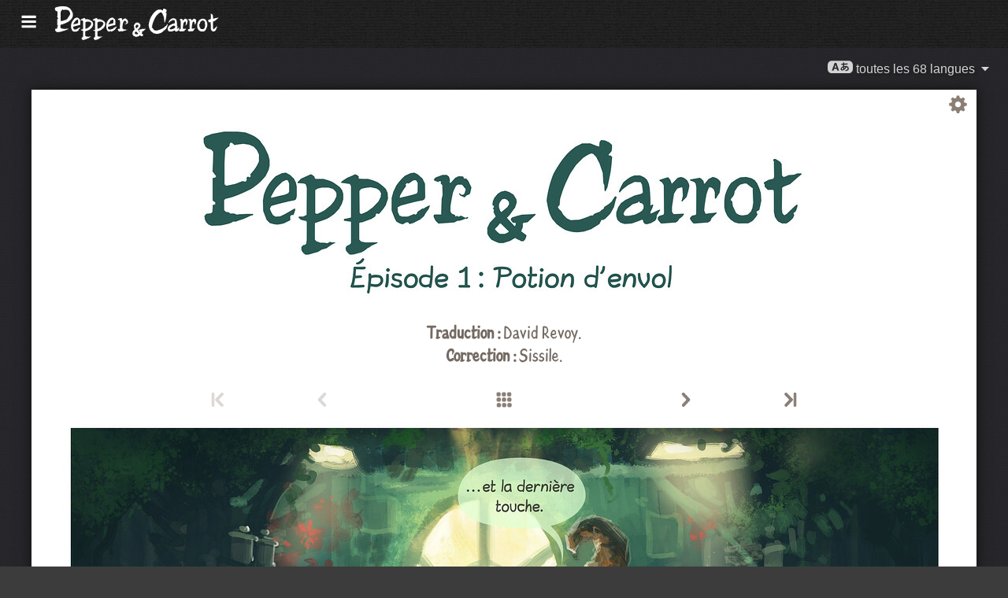

--- FILE ---
content_type: text/html; charset=UTF-8
request_url: https://www.peppercarrot.com/fr/webcomic/ep01_Potion-of-Flight__transcript-sources.html
body_size: 6171
content:

<!DOCTYPE html>
<html lang="fr">
<!--
       /|_____|\     ____________________________________________________________
      /  ' ' '  \    |                                                          |
     < ( .  . )  >   |  Oh? You read my code? Welcome!                          |
      <   °◡    >   <   Full sources on framagit.org/peppercarrot/website-2021  |
        '''|  \      |__________________________________________________________|

 Version:202601c
-->
<head>
  <meta charset="utf-8" />
  <meta name="viewport" content="width=device-width, user-scalable=yes, initial-scale=1.0" />
  <meta property="og:title" content="Épisode 1 : Potion d'envol - Pepper&amp;Carrot"/>
  <meta property="og:description" content="Site officiel de Pepper&amp;Carrot, une bande-dessinée en ligne libre et open-source où Pepper, une jeune sorcière et son chat Carrot, vivent dans un univers de potions, de magie et de créatures fantastiques."/>
  <meta property="og:type" content="article"/>
  <meta property="og:site_name" content="Pepper&amp;Carrot"/>
  <meta property="og:image" content="https://www.peppercarrot.com/0_sources/ep01_Potion-of-Flight/hi-res/gfx-only/gfx_Pepper-and-Carrot_by-David-Revoy_E1.jpg"/>
  <meta property="og:image:type" content="image/jpeg" />
  <meta name="fediverse:creator" content="@davidrevoy@framapiaf.org">
  <title>Épisode 1 : Potion d'envol - Pepper&amp;Carrot</title>
  <meta name="description" content="Site officiel de Pepper&amp;Carrot, une bande-dessinée en ligne libre et open-source où Pepper, une jeune sorcière et son chat Carrot, vivent dans un univers de potions, de magie et de créatures fantastiques." />
  <meta name="keywords" content="david, revoy, deevad, open-source, comic, webcomic, creative commons, patreon, pepper, carrot, pepper&amp;carrot, libre, artist" />
  <link rel="icon" href="https://www.peppercarrot.com/core/img/favicon.png" />
  <link rel="stylesheet" href="https://www.peppercarrot.com/core/css/framework.css?v=202601c" media="screen" />
  <link rel="stylesheet" href="https://www.peppercarrot.com/core/css/theme.css?v=202601c" media="screen" />
  <link rel="alternate" type="application/rss+xml" title="RSS (blog posts)" href="https://www.davidrevoy.com/feed/en/rss" />
  <script async="" src="https://www.peppercarrot.com/core/js/navigation.js?v=202601c"></script>
</head>

<body style="background: #3c3c3c url('https://www.peppercarrot.com/core/img/paper-ingres-dark-shade-A.png') repeat;">
<header id="header">
 <div class="container">
  <div class="grid">

  <div class="logobox col sml-hide med-hide lrg-show lrg-2 sml-text-left">
    <a href="https://www.peppercarrot.com/fr/" title="Pepper and Carrot">
      <img class="logo" src="https://www.peppercarrot.com/po/en.svg" alt="Pepper&amp;Carrot" title="Pepper&amp;Carrot" />    </a>
  </div>

  <div class="topmenu col sml-12 lrg-10 sml-text-left lrg-text-right">
    <nav class="nav">
      <div class="responsive-menu">
        <label for="menu">
          <img class="burgermenu" src="https://www.peppercarrot.com/core/img/menu.svg" alt=""/>
          <img class="logo" src="https://www.peppercarrot.com/po/en.svg" alt="Pepper&amp;Carrot" title="Pepper&amp;Carrot" />        </label>
        <input type="checkbox" id="menu">
        <ul class="menu expanded">
          <li class="active" >
            <a href="https://www.peppercarrot.com/fr/webcomics/peppercarrot.html">Bandes dessinées</a>
          </li>
          <li class="no-active" >
            <a href="https://www.peppercarrot.com/fr/artworks/artworks.html">Illustrations</a>
          </li>
          <li class="no-active" >
            <a href="https://www.peppercarrot.com/fr/fan-art/fan-art.html">Fan art</a>
          </li>
          <li class="no-active" >
            <a href="https://www.peppercarrot.com/fr/philosophy/index.html">Philosophie</a>
          </li>
          <li class="no-active" >
            <a href="https://www.peppercarrot.com/fr/contribute/index.html">Contribuer</a>
          </li>
          <li class="no-active" >
            <a href="https://www.peppercarrot.com/fr/resources/index.html">Ressources</a>
          </li>
          <li class="no-active" >
            <a href="https://www.peppercarrot.com/fr/about/index.html">À propos</a>
          </li>
          <li class="external">
            <a href="https://www.davidrevoy.com/static9/shop" target="blank">Boutique  <img src="https://www.peppercarrot.com/core/img/external-menu.svg" alt=""/></a>
          </li>
          <li class="external">
            <a href="https://www.davidrevoy.com/blog" target="blank">Blog <img src="https://www.peppercarrot.com/core/img/external-menu.svg" alt=""/></a>
          </li>
          <li class="no-active" >
            <a id="support" href="https://www.peppercarrot.com/fr/support/index.html">Soutien</a>
          </li>
        </ul>
      </div>
    </nav>
  </div>
  </div>
 </div>
<div style="clear:both;"></div>
</header>

  <nav class="col nav sml-12 sml-text-right lrg-text-center">
    <div class="responsive-langmenu">

      <span class="langshortcuts sml-hide med-hide lrg-show">
        <a class="translabutton" href="https://www.peppercarrot.com/en/webcomic/ep01_Potion-of-Flight__transcript-sources.html" title="traduction en/English">
          English
        </a>
        <a class="translabutton active" href="https://www.peppercarrot.com/fr/webcomic/ep01_Potion-of-Flight__transcript-sources.html" title="traduction fr/French">
          Français
        </a>
        <a class="translabutton" href="https://www.peppercarrot.com/de/webcomic/ep01_Potion-of-Flight__transcript-sources.html" title="traduction de/German">
          Deutsch
        </a>
        <a class="translabutton" href="https://www.peppercarrot.com/es/webcomic/ep01_Potion-of-Flight__transcript-sources.html" title="traduction es/Spanish">
          Español
        </a>
        <a class="translabutton" href="https://www.peppercarrot.com/it/webcomic/ep01_Potion-of-Flight__transcript-sources.html" title="traduction it/Italian">
          Italiano
        </a>
        <a class="translabutton" href="https://www.peppercarrot.com/pt/webcomic/ep01_Potion-of-Flight__transcript-sources.html" title="traduction pt/Portuguese (Brazil)">
          Português (Brasil)
        </a>
        <a class="translabutton" href="https://www.peppercarrot.com/cs/webcomic/ep01_Potion-of-Flight__transcript-sources.html" title="traduction cs/Czech">
          Čeština
        </a>
        <a class="translabutton" href="https://www.peppercarrot.com/pl/webcomic/ep01_Potion-of-Flight__transcript-sources.html" title="traduction pl/Polish">
          Polski
        </a>
        <a class="translabutton" href="https://www.peppercarrot.com/ru/webcomic/ep01_Potion-of-Flight__transcript-sources.html" title="traduction ru/Russian">
          Русский
        </a>
        <a class="translabutton" href="https://www.peppercarrot.com/cn/webcomic/ep01_Potion-of-Flight__transcript-sources.html" title="traduction cn/Chinese (Simplified)">
          中文
        </a>
        <a class="translabutton" href="https://www.peppercarrot.com/ja/webcomic/ep01_Potion-of-Flight__transcript-sources.html" title="traduction ja/Japanese">
          日本語
        </a>
      </span>

      <label for="langmenu" style="display: inline-block;">
        <span class="translabutton">
          <img width="32" height="18" alt="A/あ" src="https://www.peppercarrot.com/core/img/lang_bttn.svg"/> toutes les 68 langues <img width="18" height="18" src="https://www.peppercarrot.com/core/img/dropdown.svg" alt="v"/>
        </span>
      </label>
      <input type="checkbox" id="langmenu">
        <ul class="langmenu expanded">
          <li class="">
            <a href="https://www.peppercarrot.com/ar/webcomic/ep01_Potion-of-Flight__transcript-sources.html" title="العربية (ar) : Bandes dessinées traduites à 21&#37;. Le site web n'a pas encore été traduit.">
              <span dir=auto>العربية</span>
              <span class="tag tagComicPercent">21%</span>
              <span class="tag tagWebsitePercent">0%</span>
            </a>
          </li>
          <li class="">
            <a href="https://www.peppercarrot.com/at/webcomic/ep01_Potion-of-Flight__transcript-sources.html" title="Asturianu (at) : Bandes dessinées traduites à 44&#37;. Le site web est en train d'être traduit.">
              <span dir=auto>Asturianu</span>
              <span class="tag tagComicPercent">44%</span>
              <span class="tag tagWebsitePercent">67%</span>
            </a>
          </li>
          <li class="">
            <a href="https://www.peppercarrot.com/bn/webcomic/ep01_Potion-of-Flight__transcript-sources.html" title="বাংলা (bn) : Bandes dessinées traduites à 26&#37;. Le site web n'a pas encore été traduit.">
              <span dir=auto>বাংলা</span>
              <span class="tag tagComicPercent">26%</span>
              <span class="tag tagWebsitePercent">0%</span>
            </a>
          </li>
          <li class="">
            <a href="https://www.peppercarrot.com/br/webcomic/ep01_Potion-of-Flight__transcript-sources.html" title="Brezhoneg (br) : Bandes dessinées traduites à 56&#37;. Le site web n'a pas encore été traduit.">
              <span dir=auto>Brezhoneg</span>
              <span class="tag tagComicPercent">56%</span>
              <span class="tag tagWebsitePercent">25%</span>
            </a>
          </li>
          <li class="">
            <a href="https://www.peppercarrot.com/ca/webcomic/ep01_Potion-of-Flight__transcript-sources.html" title="Català (ca) : La traduction est totale.">
              <span dir=auto>Català</span>
              <span class="tag tagComicPercent">100%</span>
              <span class="tag tagWebsitePercent">99%</span>
              <img src="https://www.peppercarrot.com/core/img/ico_star.svg" alt="star" title="L'étoile félicite une traduction complétée à 100&#37; ."/>
            </a>
          </li>
          <li class="">
            <a href="https://www.peppercarrot.com/cn/webcomic/ep01_Potion-of-Flight__transcript-sources.html" title="中文 (cn) : Bandes dessinées traduites à 100&#37;. Le site web est en train d'être traduit.">
              <span dir=auto>中文</span>
              <span class="tag tagComicPercent">100%</span>
              <span class="tag tagWebsitePercent">67%</span>
            </a>
          </li>
          <li class="">
            <a href="https://www.peppercarrot.com/cs/webcomic/ep01_Potion-of-Flight__transcript-sources.html" title="Čeština (cs) : Bandes dessinées traduites à 85&#37;. Le site web est en train d'être traduit.">
              <span dir=auto>Čeština</span>
              <span class="tag tagComicPercent">85%</span>
              <span class="tag tagWebsitePercent">94%</span>
            </a>
          </li>
          <li class="">
            <a href="https://www.peppercarrot.com/da/webcomic/ep01_Potion-of-Flight__transcript-sources.html" title="Dansk (da) : Bandes dessinées traduites à 97&#37;. Le site web n'a pas encore été traduit.">
              <span dir=auto>Dansk</span>
              <span class="tag tagComicPercent">97%</span>
              <span class="tag tagWebsitePercent">0%</span>
            </a>
          </li>
          <li class="">
            <a href="https://www.peppercarrot.com/de/webcomic/ep01_Potion-of-Flight__transcript-sources.html" title="Deutsch (de) : La traduction est totale.">
              <span dir=auto>Deutsch</span>
              <span class="tag tagComicPercent">100%</span>
              <span class="tag tagWebsitePercent">99%</span>
              <img src="https://www.peppercarrot.com/core/img/ico_star.svg" alt="star" title="L'étoile félicite une traduction complétée à 100&#37; ."/>
            </a>
          </li>
          <li class="">
            <a href="https://www.peppercarrot.com/el/webcomic/ep01_Potion-of-Flight__transcript-sources.html" title="Ελληνικά (el) : Bandes dessinées traduites à 69&#37;. Le site web n'a pas encore été traduit.">
              <span dir=auto>Ελληνικά</span>
              <span class="tag tagComicPercent">69%</span>
              <span class="tag tagWebsitePercent">0%</span>
            </a>
          </li>
          <li class="">
            <a href="https://www.peppercarrot.com/en/webcomic/ep01_Potion-of-Flight__transcript-sources.html" title="English (en) : La traduction est totale.">
              <span dir=auto>English</span>
              <span class="tag tagComicPercent">100%</span>
              <span class="tag tagWebsitePercent">100%</span>
              <img src="https://www.peppercarrot.com/core/img/ico_star.svg" alt="star" title="L'étoile félicite une traduction complétée à 100&#37; ."/>
            </a>
          </li>
          <li class="">
            <a href="https://www.peppercarrot.com/eo/webcomic/ep01_Potion-of-Flight__transcript-sources.html" title="Esperanto (eo) : Bandes dessinées traduites à 97&#37;. Le site web est en train d'être traduit.">
              <span dir=auto>Esperanto</span>
              <span class="tag tagComicPercent">97%</span>
              <span class="tag tagWebsitePercent">93%</span>
            </a>
          </li>
          <li class="">
            <a href="https://www.peppercarrot.com/es/webcomic/ep01_Potion-of-Flight__transcript-sources.html" title="Español (es) : La traduction est totale.">
              <span dir=auto>Español</span>
              <span class="tag tagComicPercent">100%</span>
              <span class="tag tagWebsitePercent">94%</span>
              <img src="https://www.peppercarrot.com/core/img/ico_star.svg" alt="star" title="L'étoile félicite une traduction complétée à 100&#37; ."/>
            </a>
          </li>
          <li class="">
            <a href="https://www.peppercarrot.com/fa/webcomic/ep01_Potion-of-Flight__transcript-sources.html" title="فارسی (fa) : Bandes dessinées traduites à 90&#37;. Le site web n'a pas encore été traduit.">
              <span dir=auto>فارسی</span>
              <span class="tag tagComicPercent">90%</span>
              <span class="tag tagWebsitePercent">0%</span>
            </a>
          </li>
          <li class="">
            <a href="https://www.peppercarrot.com/fi/webcomic/ep01_Potion-of-Flight__transcript-sources.html" title="Suomi (fi) : Bandes dessinées traduites à 97&#37;. Le site web n'a pas encore été traduit.">
              <span dir=auto>Suomi</span>
              <span class="tag tagComicPercent">97%</span>
              <span class="tag tagWebsitePercent">0%</span>
            </a>
          </li>
          <li class="active">
            <a href="https://www.peppercarrot.com/fr/webcomic/ep01_Potion-of-Flight__transcript-sources.html" title="Français (fr) : La traduction est totale.">
              <span dir=auto>Français</span>
              <span class="tag tagComicPercent">100%</span>
              <span class="tag tagWebsitePercent">100%</span>
              <img src="https://www.peppercarrot.com/core/img/ico_star.svg" alt="star" title="L'étoile félicite une traduction complétée à 100&#37; ."/>
            </a>
          </li>
          <li class="">
            <a href="https://www.peppercarrot.com/ga/webcomic/ep01_Potion-of-Flight__transcript-sources.html" title="Occitan gascon (ga) : Bandes dessinées traduites à 26&#37;. Le site web est en train d'être traduit.">
              <span dir=auto>Occitan gascon</span>
              <span class="tag tagComicPercent">26%</span>
              <span class="tag tagWebsitePercent">68%</span>
            </a>
          </li>
          <li class="">
            <a href="https://www.peppercarrot.com/gb/webcomic/ep01_Potion-of-Flight__transcript-sources.html" title="Globasa (gb) : Bandes dessinées traduites à 31&#37;. Le site web n'a pas encore été traduit.">
              <span dir=auto>Globasa</span>
              <span class="tag tagComicPercent">31%</span>
              <span class="tag tagWebsitePercent">0%</span>
            </a>
          </li>
          <li class="">
            <a href="https://www.peppercarrot.com/gd/webcomic/ep01_Potion-of-Flight__transcript-sources.html" title="Gàidhlig (gd) : Bandes dessinées traduites à 90&#37;. Le site web est en train d'être traduit.">
              <span dir=auto>Gàidhlig</span>
              <span class="tag tagComicPercent">90%</span>
              <span class="tag tagWebsitePercent">67%</span>
            </a>
          </li>
          <li class="">
            <a href="https://www.peppercarrot.com/go/webcomic/ep01_Potion-of-Flight__transcript-sources.html" title="Galo (go) : Bandes dessinées traduites à 97&#37;. Le site web n'a pas encore été traduit.">
              <span dir=auto>Galo</span>
              <span class="tag tagComicPercent">97%</span>
              <span class="tag tagWebsitePercent">0%</span>
            </a>
          </li>
          <li class="">
            <a href="https://www.peppercarrot.com/he/webcomic/ep01_Potion-of-Flight__transcript-sources.html" title="עברית (he) : Bandes dessinées traduites à 3&#37;. Le site web n'a pas encore été traduit.">
              <span dir=auto>עברית</span>
              <span class="tag tagComicPercent">3%</span>
              <span class="tag tagWebsitePercent">0%</span>
            </a>
          </li>
          <li class="">
            <a href="https://www.peppercarrot.com/hi/webcomic/ep01_Potion-of-Flight__transcript-sources.html" title="हिन्दी (hi) : Bandes dessinées traduites à 5&#37;. Le site web n'a pas encore été traduit.">
              <span dir=auto>हिन्दी</span>
              <span class="tag tagComicPercent">5%</span>
              <span class="tag tagWebsitePercent">0%</span>
            </a>
          </li>
          <li class="">
            <a href="https://www.peppercarrot.com/hu/webcomic/ep01_Potion-of-Flight__transcript-sources.html" title="Magyar (hu) : Bandes dessinées traduites à 87&#37;. Le site web est en train d'être traduit.">
              <span dir=auto>Magyar</span>
              <span class="tag tagComicPercent">87%</span>
              <span class="tag tagWebsitePercent">84%</span>
            </a>
          </li>
          <li class="">
            <a href="https://www.peppercarrot.com/id/webcomic/ep01_Potion-of-Flight__transcript-sources.html" title="Bahasa Indonesia (id) : Bandes dessinées traduites à 97&#37;. Le site web n'a pas encore été traduit.">
              <span dir=auto>Bahasa Indonesia</span>
              <span class="tag tagComicPercent">97%</span>
              <span class="tag tagWebsitePercent">20%</span>
            </a>
          </li>
          <li class="">
            <a href="https://www.peppercarrot.com/ie/webcomic/ep01_Potion-of-Flight__transcript-sources.html" title="Interlingue (ie) : Bandes dessinées traduites à 10&#37;. Le site web n'a pas encore été traduit.">
              <span dir=auto>Interlingue</span>
              <span class="tag tagComicPercent">10%</span>
              <span class="tag tagWebsitePercent">0%</span>
            </a>
          </li>
          <li class="">
            <a href="https://www.peppercarrot.com/io/webcomic/ep01_Potion-of-Flight__transcript-sources.html" title="Ido (io) : Bandes dessinées traduites à 8&#37;. Le site web n'a pas encore été traduit.">
              <span dir=auto>Ido</span>
              <span class="tag tagComicPercent">8%</span>
              <span class="tag tagWebsitePercent">0%</span>
            </a>
          </li>
          <li class="">
            <a href="https://www.peppercarrot.com/it/webcomic/ep01_Potion-of-Flight__transcript-sources.html" title="Italiano (it) : Bandes dessinées traduites à 97&#37;. Le site web est en train d'être traduit.">
              <span dir=auto>Italiano</span>
              <span class="tag tagComicPercent">97%</span>
              <span class="tag tagWebsitePercent">63%</span>
            </a>
          </li>
          <li class="">
            <a href="https://www.peppercarrot.com/ja/webcomic/ep01_Potion-of-Flight__transcript-sources.html" title="日本語 (ja) : Bandes dessinées traduites à 100&#37;. Le site web est en train d'être traduit.">
              <span dir=auto>日本語</span>
              <span class="tag tagComicPercent">100%</span>
              <span class="tag tagWebsitePercent">90%</span>
            </a>
          </li>
          <li class="">
            <a href="https://www.peppercarrot.com/jb/webcomic/ep01_Potion-of-Flight__transcript-sources.html" title="la .lojban. (jb) : Bandes dessinées traduites à 85&#37;. Le site web est en train d'être traduit.">
              <span dir=auto>la .lojban.</span>
              <span class="tag tagComicPercent">85%</span>
              <span class="tag tagWebsitePercent">55%</span>
            </a>
          </li>
          <li class="">
            <a href="https://www.peppercarrot.com/jz/webcomic/ep01_Potion-of-Flight__transcript-sources.html" title="Lojban (zbalermorna) (jz) : Bandes dessinées traduites à 5&#37;. Le site web n'a pas encore été traduit.">
              <span dir=auto>Lojban (zbalermorna)</span>
              <span class="tag tagComicPercent">5%</span>
              <span class="tag tagWebsitePercent">0%</span>
            </a>
          </li>
          <li class="">
            <a href="https://www.peppercarrot.com/kh/webcomic/ep01_Potion-of-Flight__transcript-sources.html" title="韓國語 (漢文混用) (kh) : Bandes dessinées traduites à 15&#37;. Le site web n'a pas encore été traduit.">
              <span dir=auto>韓國語 (漢文混用)</span>
              <span class="tag tagComicPercent">15%</span>
              <span class="tag tagWebsitePercent">0%</span>
            </a>
          </li>
          <li class="">
            <a href="https://www.peppercarrot.com/kr/webcomic/ep01_Potion-of-Flight__transcript-sources.html" title="한국어 (한글) (kr) : Bandes dessinées traduites à 85&#37;. Le site web n'a pas encore été traduit.">
              <span dir=auto>한국어 (한글)</span>
              <span class="tag tagComicPercent">85%</span>
              <span class="tag tagWebsitePercent">20%</span>
            </a>
          </li>
          <li class="">
            <a href="https://www.peppercarrot.com/kt/webcomic/ep01_Potion-of-Flight__transcript-sources.html" title="Kotava (kt) : Bandes dessinées traduites à 13&#37;. Le site web n'a pas encore été traduit.">
              <span dir=auto>Kotava</span>
              <span class="tag tagComicPercent">13%</span>
              <span class="tag tagWebsitePercent">0%</span>
            </a>
          </li>
          <li class="">
            <a href="https://www.peppercarrot.com/kw/webcomic/ep01_Potion-of-Flight__transcript-sources.html" title="Kernewek (kw) : Bandes dessinées traduites à 100&#37;. Le site web n'a pas encore été traduit.">
              <span dir=auto>Kernewek</span>
              <span class="tag tagComicPercent">100%</span>
              <span class="tag tagWebsitePercent">19%</span>
            </a>
          </li>
          <li class="">
            <a href="https://www.peppercarrot.com/la/webcomic/ep01_Potion-of-Flight__transcript-sources.html" title="Latina (la) : Bandes dessinées traduites à 44&#37;. Le site web n'a pas encore été traduit.">
              <span dir=auto>Latina</span>
              <span class="tag tagComicPercent">44%</span>
              <span class="tag tagWebsitePercent">0%</span>
            </a>
          </li>
          <li class="">
            <a href="https://www.peppercarrot.com/ld/webcomic/ep01_Potion-of-Flight__transcript-sources.html" title="Láadan (ld) : Bandes dessinées traduites à 28&#37;. Le site web n'a pas encore été traduit.">
              <span dir=auto>Láadan</span>
              <span class="tag tagComicPercent">28%</span>
              <span class="tag tagWebsitePercent">0%</span>
            </a>
          </li>
          <li class="">
            <a href="https://www.peppercarrot.com/lf/webcomic/ep01_Potion-of-Flight__transcript-sources.html" title="Lingua Franca Nova (lf) : Bandes dessinées traduites à 46&#37;. Le site web n'a pas encore été traduit.">
              <span dir=auto>Lingua Franca Nova</span>
              <span class="tag tagComicPercent">46%</span>
              <span class="tag tagWebsitePercent">0%</span>
            </a>
          </li>
          <li class="">
            <a href="https://www.peppercarrot.com/ls/webcomic/ep01_Potion-of-Flight__transcript-sources.html" title="Español Latino (ls) : Bandes dessinées traduites à 28&#37;. Le site web est en train d'être traduit.">
              <span dir=auto>Español Latino</span>
              <span class="tag tagComicPercent">28%</span>
              <span class="tag tagWebsitePercent">94%</span>
            </a>
          </li>
          <li class="">
            <a href="https://www.peppercarrot.com/lt/webcomic/ep01_Potion-of-Flight__transcript-sources.html" title="Lietuvių (lt) : Bandes dessinées traduites à 97&#37;. Le site web est en train d'être traduit.">
              <span dir=auto>Lietuvių</span>
              <span class="tag tagComicPercent">97%</span>
              <span class="tag tagWebsitePercent">94%</span>
            </a>
          </li>
          <li class="">
            <a href="https://www.peppercarrot.com/ml/webcomic/ep01_Potion-of-Flight__transcript-sources.html" title="മലയാളം (ml) : Bandes dessinées traduites à 5&#37;. Le site web n'a pas encore été traduit.">
              <span dir=auto>മലയാളം</span>
              <span class="tag tagComicPercent">5%</span>
              <span class="tag tagWebsitePercent">0%</span>
            </a>
          </li>
          <li class="">
            <a href="https://www.peppercarrot.com/ms/webcomic/ep01_Potion-of-Flight__transcript-sources.html" title="Bahasa Melayu (ms) : Bandes dessinées traduites à 5&#37;. Le site web n'a pas encore été traduit.">
              <span dir=auto>Bahasa Melayu</span>
              <span class="tag tagComicPercent">5%</span>
              <span class="tag tagWebsitePercent">0%</span>
            </a>
          </li>
          <li class="">
            <a href="https://www.peppercarrot.com/mx/webcomic/ep01_Potion-of-Flight__transcript-sources.html" title="Español mexicano (mx) : Bandes dessinées traduites à 97&#37;. Le site web est en train d'être traduit.">
              <span dir=auto>Español mexicano</span>
              <span class="tag tagComicPercent">97%</span>
              <span class="tag tagWebsitePercent">94%</span>
            </a>
          </li>
          <li class="">
            <a href="https://www.peppercarrot.com/nl/webcomic/ep01_Potion-of-Flight__transcript-sources.html" title="Nederlands (nl) : Bandes dessinées traduites à 97&#37;. Le site web est en train d'être traduit.">
              <span dir=auto>Nederlands</span>
              <span class="tag tagComicPercent">97%</span>
              <span class="tag tagWebsitePercent">67%</span>
            </a>
          </li>
          <li class="">
            <a href="https://www.peppercarrot.com/nm/webcomic/ep01_Potion-of-Flight__transcript-sources.html" title="Normaund (nm) : Bandes dessinées traduites à 26&#37;. Le site web n'a pas encore été traduit.">
              <span dir=auto>Normaund</span>
              <span class="tag tagComicPercent">26%</span>
              <span class="tag tagWebsitePercent">0%</span>
            </a>
          </li>
          <li class="">
            <a href="https://www.peppercarrot.com/nn/webcomic/ep01_Potion-of-Flight__transcript-sources.html" title="Norsk (nynorsk) (nn) : La traduction est totale.">
              <span dir=auto>Norsk (nynorsk)</span>
              <span class="tag tagComicPercent">100%</span>
              <span class="tag tagWebsitePercent">94%</span>
              <img src="https://www.peppercarrot.com/core/img/ico_star.svg" alt="star" title="L'étoile félicite une traduction complétée à 100&#37; ."/>
            </a>
          </li>
          <li class="">
            <a href="https://www.peppercarrot.com/no/webcomic/ep01_Potion-of-Flight__transcript-sources.html" title="Norsk (bokmål) (no) : Bandes dessinées traduites à 90&#37;. Le site web n'a pas encore été traduit.">
              <span dir=auto>Norsk (bokmål)</span>
              <span class="tag tagComicPercent">90%</span>
              <span class="tag tagWebsitePercent">20%</span>
            </a>
          </li>
          <li class="">
            <a href="https://www.peppercarrot.com/ns/webcomic/ep01_Potion-of-Flight__transcript-sources.html" title="Plattdüütsch (ns) : Bandes dessinées traduites à 26&#37;. Le site web n'a pas encore été traduit.">
              <span dir=auto>Plattdüütsch</span>
              <span class="tag tagComicPercent">26%</span>
              <span class="tag tagWebsitePercent">17%</span>
            </a>
          </li>
          <li class="">
            <a href="https://www.peppercarrot.com/oc/webcomic/ep01_Potion-of-Flight__transcript-sources.html" title="Occitan lengadocian (oc) : Bandes dessinées traduites à 85&#37;. Le site web est en train d'être traduit.">
              <span dir=auto>Occitan lengadocian</span>
              <span class="tag tagComicPercent">85%</span>
              <span class="tag tagWebsitePercent">99%</span>
            </a>
          </li>
          <li class="">
            <a href="https://www.peppercarrot.com/ph/webcomic/ep01_Potion-of-Flight__transcript-sources.html" title="Filipino (ph) : Bandes dessinées traduites à 79&#37;. Le site web n'a pas encore été traduit.">
              <span dir=auto>Filipino</span>
              <span class="tag tagComicPercent">79%</span>
              <span class="tag tagWebsitePercent">0%</span>
            </a>
          </li>
          <li class="">
            <a href="https://www.peppercarrot.com/pl/webcomic/ep01_Potion-of-Flight__transcript-sources.html" title="Polski (pl) : Bandes dessinées traduites à 97&#37;. Le site web est en train d'être traduit.">
              <span dir=auto>Polski</span>
              <span class="tag tagComicPercent">97%</span>
              <span class="tag tagWebsitePercent">93%</span>
            </a>
          </li>
          <li class="">
            <a href="https://www.peppercarrot.com/pt/webcomic/ep01_Potion-of-Flight__transcript-sources.html" title="Português (Brasil) (pt) : Bandes dessinées traduites à 95&#37;. Le site web est en train d'être traduit.">
              <span dir=auto>Português (Brasil)</span>
              <span class="tag tagComicPercent">95%</span>
              <span class="tag tagWebsitePercent">72%</span>
            </a>
          </li>
          <li class="">
            <a href="https://www.peppercarrot.com/rc/webcomic/ep01_Potion-of-Flight__transcript-sources.html" title="Kréol Rényoné (rc) : Bandes dessinées traduites à 3&#37;. Le site web n'a pas encore été traduit.">
              <span dir=auto>Kréol Rényoné</span>
              <span class="tag tagComicPercent">3%</span>
              <span class="tag tagWebsitePercent">0%</span>
            </a>
          </li>
          <li class="">
            <a href="https://www.peppercarrot.com/ro/webcomic/ep01_Potion-of-Flight__transcript-sources.html" title="Română (ro) : Bandes dessinées traduites à 97&#37;. Le site web n'a pas encore été traduit.">
              <span dir=auto>Română</span>
              <span class="tag tagComicPercent">97%</span>
              <span class="tag tagWebsitePercent">20%</span>
            </a>
          </li>
          <li class="">
            <a href="https://www.peppercarrot.com/ru/webcomic/ep01_Potion-of-Flight__transcript-sources.html" title="Русский (ru) : Bandes dessinées traduites à 90&#37;. Le site web est en train d'être traduit.">
              <span dir=auto>Русский</span>
              <span class="tag tagComicPercent">90%</span>
              <span class="tag tagWebsitePercent">94%</span>
            </a>
          </li>
          <li class="">
            <a href="https://www.peppercarrot.com/sb/webcomic/ep01_Potion-of-Flight__transcript-sources.html" title="Sambahsa (sb) : Bandes dessinées traduites à 5&#37;. Le site web n'a pas encore été traduit.">
              <span dir=auto>Sambahsa</span>
              <span class="tag tagComicPercent">5%</span>
              <span class="tag tagWebsitePercent">0%</span>
            </a>
          </li>
          <li class="">
            <a href="https://www.peppercarrot.com/si/webcomic/ep01_Potion-of-Flight__transcript-sources.html" title="සිංහල (si) : Bandes dessinées traduites à 18&#37;. Le site web n'a pas encore été traduit.">
              <span dir=auto>සිංහල</span>
              <span class="tag tagComicPercent">18%</span>
              <span class="tag tagWebsitePercent">0%</span>
            </a>
          </li>
          <li class="">
            <a href="https://www.peppercarrot.com/sk/webcomic/ep01_Potion-of-Flight__transcript-sources.html" title="Slovenčina (sk) : Bandes dessinées traduites à 62&#37;. Le site web n'a pas encore été traduit.">
              <span dir=auto>Slovenčina</span>
              <span class="tag tagComicPercent">62%</span>
              <span class="tag tagWebsitePercent">0%</span>
            </a>
          </li>
          <li class="">
            <a href="https://www.peppercarrot.com/sl/webcomic/ep01_Potion-of-Flight__transcript-sources.html" title="Slovenščina (sl) : La traduction est totale.">
              <span dir=auto>Slovenščina</span>
              <span class="tag tagComicPercent">100%</span>
              <span class="tag tagWebsitePercent">94%</span>
              <img src="https://www.peppercarrot.com/core/img/ico_star.svg" alt="star" title="L'étoile félicite une traduction complétée à 100&#37; ."/>
            </a>
          </li>
          <li class="">
            <a href="https://www.peppercarrot.com/sp/webcomic/ep01_Potion-of-Flight__transcript-sources.html" title="sitelen-pona (sp) : Bandes dessinées traduites à 28&#37;. Le site web est en train d'être traduit.">
              <span dir=auto>sitelen-pona</span>
              <span class="tag tagComicPercent">28%</span>
              <span class="tag tagWebsitePercent">65%</span>
            </a>
          </li>
          <li class="">
            <a href="https://www.peppercarrot.com/sr/webcomic/ep01_Potion-of-Flight__transcript-sources.html" title="Српски (sr) : Bandes dessinées traduites à 36&#37;. Le site web n'a pas encore été traduit.">
              <span dir=auto>Српски</span>
              <span class="tag tagComicPercent">36%</span>
              <span class="tag tagWebsitePercent">0%</span>
            </a>
          </li>
          <li class="">
            <a href="https://www.peppercarrot.com/su/webcomic/ep01_Potion-of-Flight__transcript-sources.html" title="basa Sunda (su) : Bandes dessinées traduites à 3&#37;. Le site web n'a pas encore été traduit.">
              <span dir=auto>basa Sunda</span>
              <span class="tag tagComicPercent">3%</span>
              <span class="tag tagWebsitePercent">0%</span>
            </a>
          </li>
          <li class="">
            <a href="https://www.peppercarrot.com/sv/webcomic/ep01_Potion-of-Flight__transcript-sources.html" title="Svenska (sv) : Bandes dessinées traduites à 59&#37;. Le site web n'a pas encore été traduit.">
              <span dir=auto>Svenska</span>
              <span class="tag tagComicPercent">59%</span>
              <span class="tag tagWebsitePercent">0%</span>
            </a>
          </li>
          <li class="">
            <a href="https://www.peppercarrot.com/sz/webcomic/ep01_Potion-of-Flight__transcript-sources.html" title="Ślůnski (sz) : Bandes dessinées traduites à 8&#37;. Le site web n'a pas encore été traduit.">
              <span dir=auto>Ślůnski</span>
              <span class="tag tagComicPercent">8%</span>
              <span class="tag tagWebsitePercent">17%</span>
            </a>
          </li>
          <li class="">
            <a href="https://www.peppercarrot.com/ta/webcomic/ep01_Potion-of-Flight__transcript-sources.html" title="தமிழ் (ta) : Bandes dessinées traduites à 18&#37;. Le site web n'a pas encore été traduit.">
              <span dir=auto>தமிழ்</span>
              <span class="tag tagComicPercent">18%</span>
              <span class="tag tagWebsitePercent">0%</span>
            </a>
          </li>
          <li class="">
            <a href="https://www.peppercarrot.com/tp/webcomic/ep01_Potion-of-Flight__transcript-sources.html" title="toki pona (tp) : Bandes dessinées traduites à 100&#37;. Le site web est en train d'être traduit.">
              <span dir=auto>toki pona</span>
              <span class="tag tagComicPercent">100%</span>
              <span class="tag tagWebsitePercent">65%</span>
            </a>
          </li>
          <li class="">
            <a href="https://www.peppercarrot.com/tr/webcomic/ep01_Potion-of-Flight__transcript-sources.html" title="Türkçe (tr) : Bandes dessinées traduites à 21&#37;. Le site web n'a pas encore été traduit.">
              <span dir=auto>Türkçe</span>
              <span class="tag tagComicPercent">21%</span>
              <span class="tag tagWebsitePercent">0%</span>
            </a>
          </li>
          <li class="">
            <a href="https://www.peppercarrot.com/uk/webcomic/ep01_Potion-of-Flight__transcript-sources.html" title="Українська (uk) : Bandes dessinées traduites à 69&#37;. Le site web est en train d'être traduit.">
              <span dir=auto>Українська</span>
              <span class="tag tagComicPercent">69%</span>
              <span class="tag tagWebsitePercent">58%</span>
            </a>
          </li>
          <li class="">
            <a href="https://www.peppercarrot.com/vi/webcomic/ep01_Potion-of-Flight__transcript-sources.html" title="Tiếng Việt (vi) : Bandes dessinées traduites à 97&#37;. Le site web est en train d'être traduit.">
              <span dir=auto>Tiếng Việt</span>
              <span class="tag tagComicPercent">97%</span>
              <span class="tag tagWebsitePercent">67%</span>
            </a>
          </li>

          <li>
            <a class="btn btn-bookmark" href="https://www.peppercarrot.com/fr/setup/set-favorite-language.html">Sauvegarder Français comme langue préférée</a>
          </li>

          <li>
            <a class="btn btn-add-translation" href="https://www.peppercarrot.com/fr/documentation/010_Translate_the_comic.html">Proposer une traduction</a>
          </li>
        </ul>

    </div>
  </nav>
<div style="clear:both;"></div>

<div class="container webcomic" >
<div class="webcomic-bg-wrapper" style="background:#FFFFFF;">
<div class="comic-options">
  <button class="options-btn"><img width="25" height="25" src="https://www.peppercarrot.com/core/img/comic-options.svg" alt="options"/></button>
    <div class="options-content">
    <a class="" href="https://www.peppercarrot.com/fr/webcomic/ep01_Potion-of-Flight__transcript-sources-hd.html">Haute définition</a>
    <a class="" href="https://www.peppercarrot.com/fr/webcomic/ep01_Potion-of-Flight__transcript-sources-sbs.html">Côte-à-côte avec l'Anglais</a>
    </div>
</div>
  <div class="webcomic-page">
    <img class="comicpage" src="https://www.peppercarrot.com/0_sources/ep01_Potion-of-Flight/low-res/fr_Pepper-and-Carrot_by-David-Revoy_E01P00.jpg" alt="En-tête">
  </div>

  <div class="translacredit col sml-12 sml-centered">
<strong>Traduction : </strong><a href="https://framagit.org/Deevad">David Revoy</a>.<br/>
<strong>Correction : </strong>Sissile.<br/>
  </div>

  <div class="navigation col sml-12 sml-centered">
    <div class="col sml-1"><a class="navigation-btn nav-first off" href="#" title="Premier">
      <img width="20" height="20" src="https://www.peppercarrot.com/core/img/nav-first.svg" alt="Premier"/></a></div> 
    <div class="col sml-3"><a class="navigation-btn nav-prev off" href="#" rel="prev" title="Précédent">
      <img width="20" height="20" src="https://www.peppercarrot.com/core/img/nav-prev.svg" alt="Précédent"/></a></div> 
    <div class="col sml-4"><a class="navigation-btn" href="https://www.peppercarrot.com/fr/webcomics/peppercarrot.html" title="Toutes les miniatures">
      <img width="20" height="20" src="https://www.peppercarrot.com/core/img/nav-thumb.svg" alt="Toutes les miniatures"/></a></div>
    <div class="col sml-3"><a class="navigation-btn nav-next " href="https://www.peppercarrot.com/fr/webcomic/ep02_Rainbow-potions__transcript-sources.html" rel="next" title="Suivant">
      <img width="20" height="20" src="https://www.peppercarrot.com/core/img/nav-next.svg" alt="Suivant"/></a></div>
    <div class="col sml-1"><a class="navigation-btn nav-last " href="https://www.peppercarrot.com/fr/webcomic/ep39_The-Tavern__transcript-sources.html" title="Dernier">
      <img width="20" height="20" src="https://www.peppercarrot.com/core/img/nav-last.svg" alt="Dernier"/></a></div> 
  </div>

<div style="clear:both;"></div>
  <div class="webcomic-page" >
    <img src="https://www.peppercarrot.com/0_sources/ep01_Potion-of-Flight/low-res/fr_Pepper-and-Carrot_by-David-Revoy_E01P01.jpg" alt="Épisode 1 : Potion d'envol, Page 1" title="Page 1" />
  </div>
  <div class="webcomic-page" >
    <img src="https://www.peppercarrot.com/0_sources/ep01_Potion-of-Flight/low-res/fr_Pepper-and-Carrot_by-David-Revoy_E01P02.jpg" alt="Épisode 1 : Potion d'envol, Page 2" title="Page 2" />
  </div>
  <div class="webcomic-page" >
    <img src="https://www.peppercarrot.com/0_sources/ep01_Potion-of-Flight/low-res/fr_Pepper-and-Carrot_by-David-Revoy_E01P03.jpg" alt="Épisode 1 : Potion d'envol, Page 3" title="Page 3" />
  </div>
  <div class="webcomic-page" >
    <img src="https://www.peppercarrot.com/0_sources/ep01_Potion-of-Flight/low-res/fr_Pepper-and-Carrot_by-David-Revoy_E01P04.jpg" alt="Épisode 1 : Potion d'envol, Page 4" title="Page 4" />
  </div>

  <div class="navigation col sml-12 sml-centered">
    <div class="col sml-1"><a class="navigation-btn nav-first off" href="#" title="Premier">
      <img width="20" height="20" src="https://www.peppercarrot.com/core/img/nav-first.svg" alt="Premier"/></a></div> 
    <div class="col sml-3"><a class="navigation-btn nav-prev off" href="#" rel="prev" title="Précédent">
      <img width="20" height="20" src="https://www.peppercarrot.com/core/img/nav-prev.svg" alt="Précédent"/></a></div> 
    <div class="col sml-4"><a class="navigation-btn" href="https://www.peppercarrot.com/fr/webcomics/peppercarrot.html" title="Toutes les miniatures">
      <img width="20" height="20" src="https://www.peppercarrot.com/core/img/nav-thumb.svg" alt="Toutes les miniatures"/></a></div>
    <div class="col sml-3"><a class="navigation-btn nav-next " href="https://www.peppercarrot.com/fr/webcomic/ep02_Rainbow-potions__transcript-sources.html" rel="next" title="Suivant">
      <img width="20" height="20" src="https://www.peppercarrot.com/core/img/nav-next.svg" alt="Suivant"/></a></div>
    <div class="col sml-1"><a class="navigation-btn nav-last " href="https://www.peppercarrot.com/fr/webcomic/ep39_The-Tavern__transcript-sources.html" title="Dernier">
      <img width="20" height="20" src="https://www.peppercarrot.com/core/img/nav-last.svg" alt="Dernier"/></a></div> 
  </div>


<div style="clear:both;"></div>
<details>
<summary class="webcomic-details">Transcription</summary>
<dl><dt><strong>Titre</strong></dt>
    <dd>Épisode 1 : Potion d&#x27;envol</dd>
</dl>      
      <h2>Page 1</h2>
<dl><dt><strong>Pepper</strong></dt>
    <dd>...et la dernière touche.</dd>
<dt><strong>Son</strong></dt>
    <dd>SHH SHH</dd>
<dt><strong>Pepper</strong></dt>
    <dd>...mmm probablement pas assez.</dd>
<dt><strong>Son</strong></dt>
    <dd>PLOP PLOP</dd>
</dl>      
      <h2>Page 2</h2>
<dl><dt><strong>Pepper</strong></dt>
    <dd>Ah... parfait !</dd>
    <dd>NON ! N&#x27;y pense même pas !</dd>
<dt><strong>Son</strong></dt>
    <dd>SPLASH</dd>
</dl>      
      <h2>Page 3</h2>
<dl><dt><strong>Pepper</strong></dt>
    <dd>Satisfait ?</dd>
<dt><strong>Crédits</strong></dt>
    <dd>WWW.PEPPERCARROT.COM 05/2014</dd>
</dl>      
      <h2>Page 4</h2>
      
</details>
<div class="webcomic-footer-box">
    <h3>Vous pouvez supporter mes webcomics libres et open-source sur :</h3>
    <a href="https://liberapay.com/davidrevoy/">
      <img class="svgToBttn" width="100" height="50" src="https://www.peppercarrot.com/core/img/patronage_liberapay.svg" title="Liberapay" Alt="Liberapay">
    </a>
    
    <a href="https://www.patreon.com/davidrevoy">
      <img class="svgToBttn" width="100" height="50" src="https://www.peppercarrot.com/core/img/patronage_patreon.svg" title="Patreon" Alt="Patreon">
    </a>
    
    <a href="https://www.tipeee.com/pepper-carrot">
      <img class="svgToBttn" width="100" height="50" src="https://www.peppercarrot.com/core/img/patronage_tipeee.svg" title="Tipeee" Alt="Tipeee">
    </a>
    
    <a href="https://paypal.me/davidrevoy">
      <img class="svgToBttn" width="100" height="50" src="https://www.peppercarrot.com/core/img/patronage_paypal.svg" title="Paypal" Alt="Paypal">
    </a>
    
    <a href="https://www.peppercarrot.com/fr/support/index.html#iban">
      <img class="svgToBttn" width="100" height="50" src="https://www.peppercarrot.com/core/img/patronage_iban.svg" title="IBAN" Alt="IBAN">
    </a>
    
</div>
<div class="webcomic-footer-box">
    <h3 id="sources">Fichiers sources :</h3>
      Illustrations :
      <a href="https://www.peppercarrot.com/0_sources/ep01_Potion-of-Flight/zip/ep01_Potion-of-Flight_art-pack.zip">ep01_Potion-of-Flight_art-pack.zip <span class="small-info">(Krita KRA, 79.17MB )</span></a>
    <br>
      Bulles de texte :
      <a href="https://www.peppercarrot.com/0_sources/ep01_Potion-of-Flight/zip/ep01_Potion-of-Flight_lang-pack.zip">ep01_Potion-of-Flight_lang-pack.zip <span class="small-info">(Inkscape SVG, 8.17MB)</span></a>
    <br>
      <a href="https://www.peppercarrot.com/0_sources/ep01_Potion-of-Flight/hi-res/">Exporter pour impression <span class="small-info">(JPG, PNG, PDF...)</span></a>
    <br>
      <a href="https://framagit.org/peppercarrot/webcomics">Dépôt Git</a>
      <a class="btn btn-sources" href="https://www.peppercarrot.com/fr/webcomic-sources/ep01_Potion-of-Flight.html">Montrer toutes les sources</a>
</div>
<div class="webcomic-footer-box">
    <h3>Liens :</h3>
<a href="https://www.youtube.com/watch?v=93lMLEuxSLk" class="related-link-box">
<img class="" src="https://www.peppercarrot.com/cache/e225e6e13d_maxresdefault_120x120px_86q_88914.jpg" alt="Speedpainting Timelapse, Krita 2.8" title="Speedpainting Timelapse, Krita 2.8">  
  <h4>Speedpainting Timelapse, Krita 2.8</h4>
  <p>https://www.youtube.com/watch?v=93lMLEuxSLk[...]</p>
</a>
<a href="https://www.youtube.com/watch?v=h9XdkGyYeaA" class="related-link-box">
<img class="" src="https://www.peppercarrot.com/cache/209f732805_maxresdefault_120x120px_86q_155435.jpg" alt="Learn Japanese with a web comic "Pepper & Carrot" EP01 - Comprehensible Input for Intermediate" title="Learn Japanese with a web comic "Pepper & Carrot" EP01 - Comprehensible Input for Intermediate">  
  <h4>Learn Japanese with a web comic "Pepper & Carrot" EP01 - Comprehensible Input for Intermediate</h4>
  <p>https://www.youtube.com/watch?v=h9XdkGyYeaA[...]</p>
</a>
<a href="https://darrenblackman.wordpress.com/2016/05/05/speed-creation-week-15-digital-story-critique/" class="related-link-box">
<img class="" src="https://www.peppercarrot.com/cache/1dee6f0d8a_0_120x120px_86q_32946.jpg" alt="Speed Creation – Week 15 Digital Story Critique" title="Speed Creation – Week 15 Digital Story Critique">  
  <h4>Speed Creation – Week 15 Digital Story Critique</h4>
  <p>https://darrenblackman.wordpress.com/2016/05/05/sp[...]</p>
</a>
</div>

</div>

<div style="clear:both;"></div>
<footer id="footer">  <div class="container">  <div class="col sml-12 med-hide">
  Suivre l'auteur sur :
  <div class="social">
    <a rel="me" href="https://framapiaf.org/@davidrevoy" target="_blank" title="Mastodon">
      <img width="40" height="40" src="https://www.peppercarrot.com/core/img/s_masto.svg" alt="Masto"/>
    </a>
    <a rel="me" href="https://bsky.app/profile/davidrevoy.com" target="_blank" title="Bluesky">
      <img width="40" height="40" src="https://www.peppercarrot.com/core/img/s_bs.svg" alt="Masto"/>
    </a>
    <a href="https://www.facebook.com/pages/Pepper-Carrot/307677876068903" target="_blank" title="Facebook">
      <img width="40" height="40" src="https://www.peppercarrot.com/core/img/s_fb.svg" alt="Fbook"/>
    </a>
    <a href="https://www.instagram.com/deevadrevoy/" target="_blank" title="Instagram">
      <img width="40" height="40" src="https://www.peppercarrot.com/core/img/s_insta.svg" alt="Insta"/>
    </a>
    <a href="https://www.youtube.com/@DavidRevoy" target="_blank" title="Youtube">
      <img width="40" height="40" src="https://www.peppercarrot.com/core/img/s_yt.svg" alt="Ytb"/>
    </a>
    <a href="https://www.davidrevoy.com/feed/en/rss" target="_blank" title="RSS (blog posts)">
      <img width="40" height="40" src="https://www.peppercarrot.com/core/img/s_rss.svg" alt="RSS"/>
    </a>
    <br/>
    <br/>
    <img width="20" height="20" src="https://www.peppercarrot.com/core/img/ico-email.svg" alt="Mail icon"/>Email: <a href="mailto:info@davidrevoy.com">info@davidrevoy.com</a>
    <br/>
    <br/>
  Clavardage avec la communauté sur :<br/>
    <a href="https://libera.chat/">
       IRC : #pepper&carrot sur libera.chat
    </a><br/>
    <a href="https://matrix.to/#/%23peppercarrot:matrix.org">
       Matrix
    </a><br/>
    <a href="https://telegram.me/+V76Ep1RKLaw5ZTc0">
       Telegram
    </a><br/>
    <br/>
  </div>
    <br/>
  </div>
  <div class="col sml-12 med-4">
    <a href="https://www.peppercarrot.com/fr/">
       Page d'accueil
    </a><br/>
    <a href="https://www.peppercarrot.com/fr/webcomics/index.html">
       Bandes dessinées
    </a><br/>
    <a href="https://www.peppercarrot.com/fr/artworks/artworks.html">
       Illustrations
    </a><br/>
    <a href="https://www.peppercarrot.com/fr/fan-art/fan-art.html">
       Fan art
    </a><br/>
    <a href="https://www.peppercarrot.com/fr/philosophy/index.html">
       Philosophie
    </a><br/>
    <a href="https://www.peppercarrot.com/fr/resources/index.html">
       Ressources
    </a><br/>
    <a href="https://www.peppercarrot.com/fr/contribute/index.html">
       Contribuer
    </a><br/>
    <a href="https://www.davidrevoy.com/static9/shop">
       Boutique
    </a><br/>
    <a href="https://www.davidrevoy.com/blog">
       Blog
    </a><br/>
    <a href="https://www.peppercarrot.com/fr/about/index.html">
       À propos
    </a><br/>
    <a href="https://www.peppercarrot.com/fr/license/index.html">
       Licence
    </a>
  </div>
  <div class="col sml-12 med-4">

    <a rel="me" href="https://framagit.org/peppercarrot">
       Framagit
    </a><br/>
    <a href="https://www.peppercarrot.com/fr/wiki/">
       Wiki
    </a><br/>
    <a href="https://www.davidrevoy.com/tag/making-of">
       Making-of
    </a><br/>
    <a href="https://www.davidrevoy.com/tag/brush">
       Pinceaux
    </a><br/>
    <a href="https://www.peppercarrot.com/fr/wallpapers/index.html">
       Fonds d'écran
    </a><br/>
    <br/>
    <a href="https://liberapay.com/davidrevoy/">
      Liberapay
    </a>
    <br>
    <a href="https://www.patreon.com/davidrevoy">
      Patreon
    </a>
    <br>
    <a href="https://www.tipeee.com/pepper-carrot">
      Tipeee
    </a>
    <br>
    <a href="https://paypal.me/davidrevoy">
      Paypal
    </a>
    <br>
    <a href="https://www.peppercarrot.com/fr/support/index.html#iban">
      Iban
    </a>
    <br>
    <br/><br/>
    <a href="https://weblate.framasoft.org/projects/peppercarrot/website/">
       Traduire le site web sur Framasoft Weblate
    </a><br/>
    <a href="https://www.peppercarrot.com/fr/tos/index.html">
       Conditions d'utilisation et confidentialité
    </a><br/>
    <a href="https://www.peppercarrot.com/fr/documentation/409_Code_of_Conduct.html">
       Code de conduite
    </a><br/>
  </div>
  <div class="col sml-6 med-4 sml-hide med-show">
  Suivre l'auteur sur :
  <div class="social">
    <a rel="me" href="https://framapiaf.org/@davidrevoy" target="_blank" title="Mastodon">
      <img width="40" height="40" src="https://www.peppercarrot.com/core/img/s_masto.svg" alt="Masto"/>
    </a>
    <a rel="me" href="https://bsky.app/profile/davidrevoy.com" target="_blank" title="Bluesky">
      <img width="40" height="40" src="https://www.peppercarrot.com/core/img/s_bs.svg" alt="Masto"/>
    </a>
    <a href="https://www.facebook.com/pages/Pepper-Carrot/307677876068903" target="_blank" title="Facebook">
      <img width="40" height="40" src="https://www.peppercarrot.com/core/img/s_fb.svg" alt="Fbook"/>
    </a>
    <a href="https://www.instagram.com/deevadrevoy/" target="_blank" title="Instagram">
      <img width="40" height="40" src="https://www.peppercarrot.com/core/img/s_insta.svg" alt="Insta"/>
    </a>
    <a href="https://www.youtube.com/@DavidRevoy" target="_blank" title="Youtube">
      <img width="40" height="40" src="https://www.peppercarrot.com/core/img/s_yt.svg" alt="Ytb"/>
    </a>
    <a href="https://www.davidrevoy.com/feed/en/rss" target="_blank" title="RSS (blog posts)">
      <img width="40" height="40" src="https://www.peppercarrot.com/core/img/s_rss.svg" alt="RSS"/>
    </a>
    <br/>
    <br/>
    <img width="20" height="20" src="https://www.peppercarrot.com/core/img/ico-email.svg" alt="Mail icon"/>Email: <a href="mailto:info@davidrevoy.com">info@davidrevoy.com</a>
    <br/>
    <br/>
  Clavardage avec la communauté sur :<br/>
    <a href="https://libera.chat/">
       IRC : #pepper&carrot sur libera.chat
    </a><br/>
    <a href="https://matrix.to/#/%23peppercarrot:matrix.org">
       Matrix
    </a><br/>
    <a href="https://telegram.me/+V76Ep1RKLaw5ZTc0">
       Telegram
    </a><br/>
    <br/>
  </div>
  </div>
  <div style="clear:both;"></div>
  </div>
</footer></body>
</html>



--- FILE ---
content_type: application/javascript
request_url: https://www.peppercarrot.com/core/js/navigation.js?v=202601c
body_size: 254
content:
const hotkeys = {
  "arrowleft": "nav-prev",
  "arrowright": "nav-next",
  "ctrl+arrowleft": "nav-first",
  "ctrl+arrowright": "nav-last",
}

window.addEventListener('keydown', function(event) {
  if (event.target == document.body) { //filtering inputs from e.g. textareas and stuff
    const hotkey =
      //not adding meta key because it's quirky
        (event.ctrlKey ? "ctrl+" : "")
      + (event.altKey ? "alt+" : "")
      + (event.shiftKey ? "shift+" : "")
      + event.key.toLowerCase();

    if (hotkey in hotkeys) {
      event.preventDefault();

      let toClick = document.getElementsByClassName(hotkeys[hotkey]);

      if (toClick.length != 0 && !toClick[0].classList.contains('off')) {
        toClick[0].click();
      }
    }
  }
});
